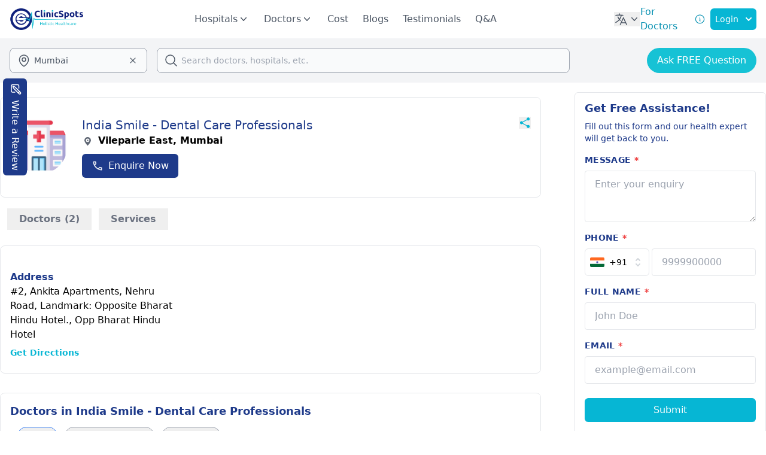

--- FILE ---
content_type: text/css; charset=utf-8
request_url: https://www.clinicspots.com/_nuxt/FAQSection.CatxW6mq.css
body_size: 253
content:
.subheading-alt[data-v-48c6ccf8]{font-size:19px;font-weight:500;--tw-text-opacity:1;color:rgb(30 58 138/var(--tw-text-opacity,1))}.subheading-alt[data-v-48c6ccf8]:where(.dark,.dark *){--tw-text-opacity:1;color:rgb(226 232 240/var(--tw-text-opacity,1))}


--- FILE ---
content_type: text/javascript; charset=utf-8
request_url: https://www.clinicspots.com/_nuxt/CEGtH_by.js
body_size: 3498
content:
const C="data:image/svg+xml,%3c?xml%20version='1.0'%20encoding='UTF-8'?%3e%3csvg%20version='1.1'%20xmlns='http://www.w3.org/2000/svg'%20width='96'%20height='96'%3e%3cpath%20d='M0%200%20C2.64%200%205.28%200%208%200%20C8%205.28%208%2010.56%208%2016%20C5.36%2016%202.72%2016%200%2016%20C0%2014.68%200%2013.36%200%2012%20C-1.32%2012%20-2.64%2012%20-4%2012%20C-3.88509088%2014.68826864%20-3.75836801%2017.37513469%20-3.625%2020.0625%20C-3.5940625%2020.81466797%20-3.563125%2021.56683594%20-3.53125%2022.34179688%20C-3.24589103%2027.83495703%20-2.94367105%2033.42553333%200.48046875%2037.9609375%20C4.56823628%2041.3471431%207.49620946%2043%2013%2043%20C18.67329444%2042.20374815%2021.28554161%2040.17362028%2024.8359375%2035.94921875%20C27.6253416%2031.27837095%2027.29147117%2025.48811309%2027.5625%2020.1875%20C27.62727539%2019.00510742%2027.62727539%2019.00510742%2027.69335938%2017.79882812%20C27.79878321%2015.86605785%2027.89983094%2013.93304974%2028%2012%20C26.68%2012%2025.36%2012%2024%2012%20C24%2013.32%2024%2014.64%2024%2016%20C21.36%2016%2018.72%2016%2016%2016%20C16%2010.72%2016%205.44%2016%200%20C18.64%200%2021.28%200%2024%200%20C24%201.32%2024%202.64%2024%204%20C27.96%204%2031.92%204%2036%204%20C36.09965569%208.26832981%2036.17183391%2012.53602469%2036.21972656%2016.80517578%20C36.23971295%2018.25418917%2036.26691197%2019.70312325%2036.30175781%2021.15185547%20C36.52220504%2030.55976527%2036.57853743%2037.7751879%2030.03515625%2045.2421875%20C21.8708134%2052%2021.8708134%2052%2016%2052%20C17.57187374%2058.46640741%2018.94975109%2063.49869119%2024%2068%20C29.34873666%2070.92411479%2034.06983859%2071.55436205%2039.92578125%2069.84765625%20C44.1052372%2068.13966766%2047.00027286%2066.01838851%2049.03125%2061.91796875%20C50.7252644%2057.31432775%2051.84700265%2052.89379308%2051%2048%20C49.17243831%2045.94943227%2047.26223176%2044.61587983%2045%2043%20C43.13766575%2039.27533151%2043.42869171%2035.05504687%2044%2031%20C45.6720747%2027.87421857%2047.7856235%2025.60718825%2051%2024%20C55.09157355%2023.48487383%2059.23589546%2023.05632731%2062.95703125%2025.046875%20C65.85592636%2027.44498774%2067.79811835%2029.39648288%2068.2734375%2033.171875%20C68.58137554%2040.98876369%2068.58137554%2040.98876369%2065.625%2044.5625%20C63%2047%2063%2047%2061%2048%20C60.81841962%2049.97357036%2060.73142878%2051.9560809%2060.6875%2053.9375%20C60.10869857%2062.74492842%2057.54244889%2068.98935697%2051%2075%20C44.81076319%2080.19097281%2038.6628627%2080.60817986%2030.80078125%2080.37109375%20C23.21050141%2079.63000785%2018.1199306%2076.53959705%2013%2071%20C8.0142489%2064.68862567%207.72466482%2059.8776454%208%2052%20C7.13375%2051.9175%206.2675%2051.835%205.375%2051.75%20C-1.43945837%2050.23567592%20-6.12546755%2045.61340394%20-10%2040%20C-12.06713045%2035.81663413%20-12.23348259%2032.3681342%20-12.1953125%2027.73046875%20C-12.1924826%2027.04946609%20-12.18965271%2026.36846344%20-12.18673706%2025.66682434%20C-12.17560525%2023.50686545%20-12.15051457%2021.34733206%20-12.125%2019.1875%20C-12.11496111%2017.71680289%20-12.10583685%2016.24609924%20-12.09765625%2014.77539062%20C-12.07568913%2011.18345714%20-12.0412082%207.59177015%20-12%204%20C-8.04%204%20-4.08%204%200%204%20C0%202.68%200%201.36%200%200%20Z%20M56%2032%20C54.68%2033.32%2053.36%2034.64%2052%2036%20C53.32%2037.32%2054.64%2038.64%2056%2040%20C57.32%2038.68%2058.64%2037.36%2060%2036%20C58.68%2034.68%2057.36%2033.36%2056%2032%20Z%20'%20fill='%23FFFFFF'%20transform='translate(20,8)'/%3e%3c/svg%3e";export{C as d};


--- FILE ---
content_type: text/javascript; charset=utf-8
request_url: https://www.clinicspots.com/_nuxt/8JZveEHW.js
body_size: 4253
content:
import b from"./Bds_4z3U.js";import w from"./CZ2wGjR-.js";import{u as $,a as R,b as L,w as P,v as S,d as U,e as k,o as C,y as x,z as m,g as n,f,O as g,m as h,A,h as v}from"./Docs2q9h.js";import{$ as F}from"./ChWJOHzv.js";import"./ZN4sT2Go.js";import"./SQ3O5RwB.js";import"./DlAUqK2U.js";import"./COehoAbE.js";import"./C9SmR7EY.js";import"./F4k8H-Jp.js";import"./BJ3HfCG6.js";import"./BY38xNaM.js";import"./P39laTjz.js";import"./DwqDifNP.js";import"./CaPafdoG.js";import"./DJvOxtj4.js";import"./9q9Xsovq.js";import"./yL-Mf2k0.js";import"./Bi-AMTZl.js";import"./D2MCp12V.js";import"./COLsyDq5.js";import"./D1vKQV5g.js";import"./vDuVn3vQ.js";import"./CV7lMvEp.js";import"./DwAQkA7Z.js";import"./BAG_CZoH.js";import"./DlttAoiW.js";import"./DxMzZMOu.js";import"./BiZTSZKB.js";import"./D_69PCk5.js";import"./GzdHFcfs.js";import"./DuZcTOlW.js";const pa={__name:"FacilityProfileContainer",async setup(D){var p;let s,c;const l=$(),u=R(),d=L(),e=l.name==="HospitalProfile"||l.name==="HospitalProfileTranslated"?`/hospital/${l.params.slug}`:`/clinic/${l.params.slug}`,a=([s,c]=P(()=>F(e,{params:{lang_code:l.params.lang}})),s=await s,c(),s),t=A(),y=[{rel:"canonical",href:a.data.value.data.canonical_url}],_=[{rel:"canonical",href:a.data.value.data.canonical_url},{rel:"alternate",href:a.data.value.data.canonical_url,hreflang:"x-default"},{rel:"alternate",href:a.data.value.data.canonical_url,hreflang:"en"},{rel:"alternate",href:`${t.public.websiteURL}/hi${e}`,hreflang:"hi"},{rel:"alternate",href:`${t.public.websiteURL}/bn${e}`,hreflang:"bn"},{rel:"alternate",href:`${t.public.websiteURL}/fr${e}`,hreflang:"fr"},{rel:"alternate",href:`${t.public.websiteURL}/ar${e}`,hreflang:"ar"},{rel:"alternate",href:`${t.public.websiteURL}/de${e}`,hreflang:"de"},{rel:"alternate",href:`${t.public.websiteURL}/tr${e}`,hreflang:"tr"},{rel:"alternate",href:`${t.public.websiteURL}/ru${e}`,hreflang:"ru"},{rel:"alternate",href:`${t.public.websiteURL}/ta${e}`,hreflang:"ta"},{rel:"alternate",href:`${t.public.websiteURL}/te${e}`,hreflang:"te"},{rel:"alternate",href:`${t.public.websiteURL}/es${e}`,hreflang:"es"}];if(((p=a.error._object[a.error._key])==null?void 0:p.statusCode)===404)S({fatal:!0,statusCode:404,statusMessage:"Page Not Found"});else{U({title:a.data.value.data.title,ogTitle:a.data.value.data.title,description:a.data.value.data.description,ogDescription:a.data.value.data.description,robots:a.data.value.data.robots,ogImage:a.data.value.data.facility.logo.url||null}),k(()=>({link:a.data.value.data.is_translated?_:y})),C(()=>{u.updateLeadFormSource(a.data.value.data.lead_form_source),u.updatePageTitle(a.data.value.data.title),d.updateShowLanguageDropdown(a.data.value.data.is_translated)}),x(()=>{d.updateShowLanguageDropdown(!1)});const o={"@context":"https://schema.org","@type":"MedicalClinic",name:a.data.value.data.facility.name,address:{"@type":"PostalAddress",addressLocality:a.data.value.data.facility.area?a.data.value.data.facility.area.name:a.data.value.data.facility.city.name,addressRegion:a.data.value.data.facility.city.name,streetAddress:a.data.value.data.facility.full_address,addressCountry:a.data.value.data.facility.country_code}};if(a.data.value.data.facility.ratings.average_rating&&a.data.value.data.facility.ratings.rating_count){const r=[];for(const i of a.data.value.data.facility.reviews)r.push({"@type":"Review",name:i.service_name,datePublished:i.created_at,reviewBody:i.review,author:{"@type":"Person",name:i.anonymity?"Anonymous":i.full_name},reviewRating:{"@type":"Rating",ratingValue:i.rating}});o.review=r,o.aggregateRating={"@context":"https://schema.org","@type":"AggregateRating",ratingValue:String(a.data.value.data.facility.ratings.average_rating),reviewCount:String(a.data.value.data.facility.ratings.rating_count),bestRating:"5",worstRating:"1"}}m(()=>o);for(const r of a.data.value.data.facility.doctors){const i={"@context":"https://schema.org","@type":"Physician",name:r.full_name,address:o.address,description:r.specializations,url:`https://www.clinicspots.com${r.url}`,priceRange:String(r.fee),image:r.display_picture.url};m(()=>i)}}return(o,r)=>n(d).deviceType==="mobile"?(v(),f(n(b),g(h({key:0},n(a).data.value.data)),null,16)):(v(),f(n(w),g(h({key:1},n(a).data.value.data)),null,16))}};export{pa as default};


--- FILE ---
content_type: image/svg+xml
request_url: https://www.clinicspots.com/_nuxt/nephrologyDark.BmO1WxAb.svg
body_size: 10092
content:
<svg width="24" height="24" viewBox="0 0 24 24" fill="none" xmlns="http://www.w3.org/2000/svg">
<path d="M16.612 14.1112C17.1393 14.3436 17.7682 14.4491 18.4616 14.4608C19.2819 14.4745 20.196 14.3612 21.1432 14.1776C21.3737 14.1327 21.5964 14.285 21.6393 14.5155C21.6843 14.746 21.5319 14.9686 21.3014 15.0116C20.3073 15.205 19.3386 15.3241 18.4479 15.3085C17.6315 15.2948 16.8815 15.1659 16.2389 14.8749C15.8112 15.3261 15.5768 15.9276 15.5417 16.5409C15.5241 16.8651 15.5612 17.1913 15.6569 17.4999C15.7507 17.8046 15.9011 18.0936 16.1081 18.3417C16.528 18.8475 17.194 19.2069 18.1178 19.2596H18.1296C18.7077 19.3085 19.2233 19.2401 19.6803 19.0663C20.1374 18.8925 20.5456 18.6112 20.9108 18.2362C22.0593 17.0507 22.7233 15.1483 22.9655 13.1366C23.2409 10.8573 22.9753 8.45886 22.2624 6.79285C21.8757 5.88855 21.3444 5.0741 20.6589 4.43933C20.0456 3.87097 19.3093 3.44519 18.4401 3.22644C17.8112 3.06824 17.2311 3.08582 16.7292 3.28699C16.2409 3.4823 15.8112 3.8534 15.4655 4.41004C15.2468 4.75965 15.0866 5.17761 14.9889 5.62293C14.8386 6.30652 14.8405 7.0448 15.0124 7.69324C15.1764 8.30652 15.4928 8.83582 15.9831 9.14051C16.1569 9.24988 16.3542 9.32996 16.5768 9.37879C17.0729 9.48816 17.6061 9.34363 18.0612 9.00183C18.5221 8.65613 18.903 8.10926 19.0944 7.41394C19.1569 7.18933 19.3893 7.05652 19.6159 7.11902C19.8405 7.18152 19.9733 7.41394 19.9108 7.64051C19.6667 8.52332 19.1725 9.22644 18.569 9.67957C18.03 10.0858 17.403 10.2948 16.7819 10.2616C16.5846 10.5839 16.4655 10.9159 16.4284 11.2206C16.3913 11.537 16.444 11.8124 16.5944 11.996C16.7565 12.1913 17.0436 12.2303 17.36 12.1893C17.9362 12.1132 18.5749 11.7811 18.9362 11.5311C19.1296 11.3983 19.3932 11.4471 19.5261 11.6386C19.6589 11.8319 19.61 12.0956 19.4186 12.2284C18.9811 12.5292 18.1979 12.9315 17.4714 13.0292C17.2702 13.0565 17.0729 13.0604 16.8835 13.037C16.8132 13.2089 16.7565 13.3827 16.7116 13.5526C16.6608 13.7362 16.6276 13.9237 16.612 14.1112ZM7.81902 14.8417C7.88933 15.0155 7.94988 15.1913 8.00066 15.3671C8.68035 14.2596 9.19402 13.4725 9.88543 13.2264C9.88738 13.0995 9.88738 12.9745 9.88933 12.8475C9.67839 12.8319 9.19402 13.1425 8.79167 13.4003C8.63542 13.4999 8.48699 13.5956 8.35027 13.6718C8.32878 14.0546 8.20574 14.4003 7.97722 14.6757C7.92839 14.7382 7.87566 14.7928 7.81902 14.8417ZM8.32488 16.4628C8.87761 17.0624 9.1823 17.8436 9.22722 18.6366C9.25066 19.0585 9.20183 19.4862 9.07683 19.8905C8.94988 20.2987 8.74675 20.6854 8.4655 21.0253C7.90496 21.6991 7.04168 22.1776 5.86394 22.2479C5.15886 22.3085 4.52214 22.2206 3.94402 22.0018C3.36589 21.7831 2.85418 21.4335 2.40496 20.9686C1.11394 19.6386 0.375659 17.5585 0.111988 15.3788C-0.180981 12.9628 0.110034 10.4003 0.877613 8.6034C1.30925 7.59558 1.90886 6.67957 2.68425 5.96082C3.3991 5.29871 4.26042 4.80066 5.2741 4.5448C6.07488 4.34363 6.82878 4.37293 7.50261 4.64246C8.16277 4.90613 8.73113 5.39051 9.17449 6.1034C9.39324 6.45301 9.56316 6.85144 9.6823 7.27527C9.55339 5.68152 9.35808 4.07605 9.09441 2.46082C9.07878 2.36121 9.05535 2.25574 9.03386 2.15027C8.88738 1.44129 8.74871 0.777224 9.58074 0.244021C9.79558 0.107302 10.0397 0.0252709 10.2858 0.00573962C10.526 -0.0157448 10.7702 0.0233177 10.9928 0.119021C11.2233 0.220583 11.4245 0.382693 11.571 0.611208C11.6901 0.796755 11.7702 1.02332 11.7956 1.28894C11.9557 2.24793 12.0905 3.21472 12.2038 4.19324C12.237 3.73621 12.2721 3.28113 12.3073 2.82605C12.321 2.6659 12.3249 2.52527 12.3307 2.38074C12.3659 1.33191 12.4069 0.111208 13.8229 0.0233177C13.9264 0.0174584 14.0319 0.0213646 14.1374 0.0389427C14.4987 0.0975365 14.8483 0.296755 15.1159 0.69324C15.3483 1.0409 15.5182 1.5448 15.5612 2.24988C15.5749 2.4784 15.5768 2.7323 15.5632 3.0116C15.8268 2.79285 16.112 2.62488 16.4186 2.50183C17.0925 2.2323 17.8464 2.20301 18.6471 2.40418C19.6608 2.66004 20.5221 3.15613 21.237 3.82019C22.0124 4.5409 22.612 5.45496 23.0436 6.46277C23.8112 8.25965 24.1022 10.8202 23.8093 13.2382C23.5456 15.4178 22.8073 17.4979 21.5182 18.83C21.0671 19.2948 20.5573 19.6444 19.9792 19.8632C19.4011 20.0819 18.7643 20.1678 18.0593 20.1093C16.8815 20.0389 16.0182 19.5624 15.4577 18.8866C15.1764 18.5468 14.9733 18.16 14.8464 17.7518C14.7214 17.3456 14.6706 16.9198 14.696 16.4979C14.7448 15.6307 15.1042 14.7772 15.7604 14.162C15.7624 14.1151 15.7663 14.0682 15.7702 14.0214C15.3835 13.9276 15.155 13.8944 14.6608 14.0038C14.6354 14.0096 14.6081 14.0136 14.5827 14.0136L13.8522 22.2343C13.8522 22.2401 13.8522 22.246 13.8503 22.2518C13.8405 22.3593 13.8151 22.5096 13.7839 22.6757C13.7546 22.8339 13.7194 23.0077 13.6862 23.1678C13.6354 23.4159 13.4792 23.6386 13.278 23.787C13.1393 23.8886 12.9733 23.9608 12.7995 23.9843C12.61 24.0096 12.4147 23.9803 12.2331 23.8768C12.069 23.785 11.9245 23.6366 11.8171 23.4178C11.6374 23.6522 11.4147 23.8124 11.1764 23.9042C10.9538 23.9921 10.7194 24.0175 10.4948 23.9901C10.2682 23.9628 10.0514 23.8827 9.86003 23.7538C9.41667 23.455 9.12175 22.9061 9.22722 22.1835V22.1776C9.57293 19.5604 9.79949 16.9081 9.8698 14.2206C9.50652 14.5409 9.11003 15.1874 8.59832 16.0233C8.50652 16.1678 8.41277 16.3202 8.32488 16.4628ZM9.82878 9.57801C9.80339 9.73816 9.77019 9.89636 9.72918 10.0507C9.62175 10.453 9.45964 10.83 9.24089 11.162C9.27214 11.1639 9.30535 11.1659 9.33855 11.1659C9.50847 11.1678 9.68816 11.1464 9.87761 11.1151C9.86785 10.6034 9.85222 10.0917 9.82878 9.57801ZM8.56902 11.8807C8.51042 11.9237 8.44988 11.9647 8.38933 12.0038C8.26824 12.08 8.13933 12.1464 8.00261 12.203C8.09636 12.3866 8.17253 12.5721 8.23113 12.7577C8.26628 12.7362 8.30144 12.7128 8.3366 12.6893C8.82488 12.3768 9.38738 12.0155 9.89128 12.0057V11.9706C9.70378 11.9979 9.51824 12.0136 9.33855 12.0136C9.06707 12.0096 8.80925 11.9706 8.56902 11.8807ZM7.14128 12.4022C6.52019 12.4354 5.89324 12.2264 5.35417 11.8202C4.75066 11.3671 4.25652 10.6639 4.01238 9.78113C3.94988 9.55652 4.08269 9.32215 4.3073 9.25965C4.53191 9.19715 4.76628 9.32996 4.82878 9.55457C5.02019 10.2499 5.40105 10.7948 5.86199 11.1425C6.31707 11.4843 6.84832 11.6288 7.34636 11.5194C7.56902 11.4706 7.76628 11.3886 7.94011 11.2811C8.43035 10.9764 8.74675 10.4471 8.91082 9.83386C9.08269 9.18543 9.08269 8.4491 8.93425 7.76355C8.8366 7.31824 8.67644 6.90027 8.45769 6.55066C8.11199 5.99597 7.6823 5.62293 7.19402 5.42761C6.69207 5.22644 6.11199 5.20886 5.48308 5.36707C4.61589 5.58582 3.87761 6.0116 3.26433 6.57996C2.57878 7.21668 2.04753 8.03113 1.66082 8.93347C0.947925 10.5995 0.6823 12.9979 0.957691 15.2772C1.20183 17.2889 1.86394 19.1913 3.01238 20.3768C3.37761 20.7538 3.78582 21.035 4.24285 21.2069C4.70183 21.3807 5.2155 21.4491 5.79363 21.4003H5.80535C6.72917 21.3475 7.39324 20.9882 7.81511 20.4823C8.02214 20.2323 8.17253 19.9452 8.26628 19.6405C8.36199 19.3339 8.3991 19.0077 8.37957 18.6835C8.34441 18.0702 8.11003 17.4686 7.6823 17.0175C7.03972 17.3085 6.28972 17.4374 5.47332 17.4511C4.58269 17.4667 3.61394 17.3475 2.6198 17.1542C2.38933 17.1093 2.23894 16.8886 2.28191 16.6581C2.32683 16.4276 2.54753 16.2772 2.778 16.3202C3.72527 16.5038 4.63933 16.619 5.45964 16.6034C6.153 16.5917 6.78191 16.4862 7.30925 16.2538C7.29363 16.0663 7.26042 15.8807 7.2116 15.6932C7.16667 15.5214 7.10808 15.3495 7.03972 15.1776C6.85027 15.2011 6.653 15.1971 6.45183 15.1698C5.72332 15.0721 4.94011 14.6718 4.50457 14.369C4.31121 14.2362 4.26433 13.9725 4.39714 13.7792C4.52996 13.5858 4.79363 13.5389 4.98699 13.6718C5.34832 13.9218 5.98699 14.2538 6.56316 14.33C6.87957 14.3729 7.16668 14.3339 7.32878 14.1366C7.47918 13.955 7.53386 13.6776 7.4948 13.3612C7.45769 13.0585 7.33855 12.7264 7.14128 12.4022ZM10.9499 1.36707C10.9401 1.24207 10.9069 1.14246 10.8581 1.06824C10.8073 0.988162 10.735 0.929568 10.655 0.894412C10.5671 0.855349 10.4636 0.841677 10.3561 0.84949C10.2448 0.859255 10.1354 0.894412 10.0397 0.954958C9.69793 1.17371 9.778 1.56238 9.86394 1.97449C9.88738 2.08777 9.91082 2.20105 9.93035 2.32215C10.4909 5.74597 10.737 9.12879 10.735 12.4608C10.7331 15.7909 10.487 19.0663 10.0612 22.2831C10.0612 22.2909 10.0593 22.2968 10.0573 22.3046C10.0065 22.6581 10.1335 22.9159 10.3268 23.0468C10.405 23.0995 10.4948 23.1327 10.5866 23.1444C10.6784 23.1561 10.7721 23.1444 10.86 23.1112C11.1081 23.0155 11.3229 22.7284 11.3776 22.1971C11.5202 20.4725 11.6335 18.7616 11.7077 17.0682C11.7155 15.2557 11.7487 13.4901 11.8034 11.7577C11.8034 11.6854 11.8014 11.6132 11.8014 11.5409C11.7565 8.07215 11.4987 4.68347 10.9518 1.40418C10.9538 1.39051 10.9518 1.37879 10.9499 1.36707ZM12.655 11.7753C12.6725 13.5428 12.6374 15.328 12.5593 17.1268C12.5553 17.9628 12.5573 18.8104 12.5651 19.6659C12.5671 20.0233 12.5378 20.4218 12.5065 20.8358C12.446 21.6522 12.3796 22.5389 12.5495 22.9823C12.5827 23.0682 12.6159 23.1151 12.6491 23.1327C12.6589 23.1386 12.6706 23.1386 12.6862 23.1366C12.7155 23.1327 12.7468 23.1171 12.7761 23.0956C12.819 23.0643 12.8483 23.0272 12.8561 22.9901C12.8874 22.8358 12.9225 22.6678 12.9499 22.5136C12.9772 22.3671 12.9987 22.2401 13.0065 22.162L13.0085 22.1483L14.2331 8.3866C14.2389 8.32215 14.2585 8.2616 14.2897 8.20886C14.2546 8.1073 14.2233 8.00574 14.196 7.90027C13.9889 7.12097 13.987 6.24207 14.1628 5.43543C14.2585 5.00183 14.405 4.58582 14.6003 4.21472C14.5925 4.1698 14.5905 4.12097 14.5983 4.07215C14.7155 3.34754 14.7468 2.7616 14.7175 2.29285C14.6843 1.74988 14.569 1.3866 14.4147 1.15613C14.2936 0.976443 14.1491 0.888552 14.0065 0.867068C13.9655 0.861208 13.9225 0.859255 13.8776 0.861208C13.2292 0.902224 13.2018 1.70691 13.1784 2.39832C13.1725 2.57801 13.1667 2.75379 13.155 2.88465C12.9401 5.5741 12.78 8.27527 12.6803 11.037C12.6706 11.287 12.6628 11.5311 12.655 11.7753ZM14.9909 9.41199L14.8249 11.2772C15.1061 11.2479 15.321 11.2694 15.569 11.3202C15.571 11.2538 15.5768 11.1874 15.5846 11.119C15.6257 10.7753 15.7389 10.4139 15.9225 10.0585C15.7858 10.0018 15.6569 9.93543 15.5358 9.85926C15.3327 9.7323 15.1511 9.58191 14.9909 9.41199ZM16.1042 12.6991C16.0475 12.6503 15.9948 12.5956 15.944 12.535C15.8678 12.4432 15.8034 12.3436 15.7507 12.2362C15.3561 12.1366 15.1374 12.0839 14.7487 12.1444L14.6608 13.1346C15.2077 13.0311 15.4909 13.0741 15.9343 13.1835C15.9811 13.0194 16.0397 12.8573 16.1042 12.6991Z" fill="white" fill-opacity="0.8"/>
</svg>


--- FILE ---
content_type: text/javascript; charset=utf-8
request_url: https://www.clinicspots.com/_nuxt/vZ2KDSk9.js
body_size: 1766
content:
const C="data:image/svg+xml,%3csvg%20width='24'%20height='24'%20viewBox='0%200%2024%2024'%20fill='none'%20xmlns='http://www.w3.org/2000/svg'%3e%3cpath%20d='M13.5%2022C11.7%2022%2010.1667%2021.3667%208.9%2020.1C7.63333%2018.8333%207%2017.3%207%2015.5V14.925C5.56667%2014.6917%204.375%2014.0208%203.425%2012.9125C2.475%2011.8042%202%2010.5%202%209V3H5V2H7V6H5V5H4V9C4%2010.1%204.39167%2011.0417%205.175%2011.825C5.95833%2012.6083%206.9%2013%208%2013C9.1%2013%2010.0417%2012.6083%2010.825%2011.825C11.6083%2011.0417%2012%2010.1%2012%209V5H11V6H9V2H11V3H14V9C14%2010.5%2013.525%2011.8042%2012.575%2012.9125C11.625%2014.0208%2010.4333%2014.6917%209%2014.925V15.5C9%2016.75%209.4375%2017.8125%2010.3125%2018.6875C11.1875%2019.5625%2012.25%2020%2013.5%2020C14.75%2020%2015.8125%2019.5625%2016.6875%2018.6875C17.5625%2017.8125%2018%2016.75%2018%2015.5V13.825C17.4167%2013.625%2016.9375%2013.2667%2016.5625%2012.75C16.1875%2012.2333%2016%2011.65%2016%2011C16%2010.1667%2016.2917%209.45833%2016.875%208.875C17.4583%208.29167%2018.1667%208%2019%208C19.8333%208%2020.5417%208.29167%2021.125%208.875C21.7083%209.45833%2022%2010.1667%2022%2011C22%2011.65%2021.8125%2012.2333%2021.4375%2012.75C21.0625%2013.2667%2020.5833%2013.625%2020%2013.825V15.5C20%2017.3%2019.3667%2018.8333%2018.1%2020.1C16.8333%2021.3667%2015.3%2022%2013.5%2022ZM19%2012C19.2833%2012%2019.5208%2011.9042%2019.7125%2011.7125C19.9042%2011.5208%2020%2011.2833%2020%2011C20%2010.7167%2019.9042%2010.4792%2019.7125%2010.2875C19.5208%2010.0958%2019.2833%2010%2019%2010C18.7167%2010%2018.4792%2010.0958%2018.2875%2010.2875C18.0958%2010.4792%2018%2010.7167%2018%2011C18%2011.2833%2018.0958%2011.5208%2018.2875%2011.7125C18.4792%2011.9042%2018.7167%2012%2019%2012Z'%20fill='%2310207D'/%3e%3c/svg%3e";export{C as d};


--- FILE ---
content_type: text/javascript; charset=utf-8
request_url: https://www.clinicspots.com/_nuxt/CLMSQZvF.js
body_size: 965
content:
import u from"./DfbIoKRu.js";import{u as d,a as n,b as l,r as p,w as m,c as _,d as v,o as f,e as g,f as y,m as h,g as i,h as b}from"./Docs2q9h.js";import{$ as w}from"./ChWJOHzv.js";import"./C2oFfLxu.js";import"./BY38xNaM.js";import"./DuZcTOlW.js";const D={__name:"PatientStoryListingContainer",async setup(S){let a,o;const t=d(),r=n(),c=l(),s=p(t.query.page),e=([a,o]=m(()=>w(t.path,{query:{page:s}})),a=await a,o(),a);return _(()=>t.fullPath,()=>{s.value=t.query.page||1}),v({title:e.data.value.data.title,ogTitle:e.data.value.data.title,description:e.data.value.data.description,ogDescription:e.data.value.data.description,robots:e.data.value.data.robots}),f(()=>{r.updateLeadFormSource(e.data.value.data.lead_form_source),r.updatePageTitle(e.data.value.data.title)}),g(()=>({link:[{rel:"canonical",href:e.data.value.data.canonical_url}]})),(P,k)=>(b(),y(u,h(i(e).data.value.data,{"device-type":i(c).deviceType}),null,16,["device-type"]))}};export{D as default};


--- FILE ---
content_type: text/javascript; charset=utf-8
request_url: https://www.clinicspots.com/_nuxt/9q9Xsovq.js
body_size: 2458
content:
import{_ as w}from"./yL-Mf2k0.js";import{r as x,B as d,h as a,j as s,k as o,l as u,t as c,g as i,s as m}from"./Docs2q9h.js";const y={class:"flex flex-col items-center justify-center bg-white p-4 lg:px-10"},N=["src","alt"],k={class:"mb-4 text-lg font-medium"},P=["href"],v=["href"],S={__name:"ConsultModal",props:{authorName:{type:String,required:!0,default:""},authorPhoneNumber:{type:String,required:!0,default:""},authorWhatsappNumber:{type:String,default:""},authorPhoto:{type:Object,default:()=>{}}},setup(t,{expose:g}){const l=x();g({show:()=>{var e;(e=l.value)==null||e.showModal()}});const f=e=>{var r;e.target.id&&((r=l.value)==null||r.close())},n=t,h=d(()=>{var e;return n.authorWhatsappNumber?(e=String(n.authorWhatsappNumber))==null?void 0:e.replaceAll(/[^A-Z0-9]/gi,""):null}),p=d(()=>{var e;return(e=String(n.authorPhoneNumber))==null?void 0:e.replaceAll(/[^A-Z0-9]/gi,"")});return(e,r)=>(a(),s("dialog",{id:"dialog",ref_key:"dialog",ref:l,class:"rounded-xl",onClick:r[0]||(r[0]=b=>f(b))},[o("div",y,[t.authorPhoto?(a(),s("img",{key:0,class:"size-20 rounded-full border border-green-600",src:t.authorPhoto.url||"images/Facility/facilityDefault.webp",alt:t.authorPhoto.alt_text},null,8,N)):u("",!0),o("p",k,"Consult "+c(t.authorName),1),t.authorWhatsappNumber?(a(),s("a",{key:1,href:`https://wa.me/${i(h)?i(h):i(p)}`,target:"_blank",class:"mb-4 flex w-56 items-center justify-center rounded bg-green-500 px-2 py-4 font-semibold text-white lg:w-80"},r[1]||(r[1]=[o("img",{src:w,alt:"WhatsApp Logo",class:"mr-2 size-8"},null,-1),m(" WhatsApp ")]),8,P)):u("",!0),t.authorPhoneNumber?(a(),s("a",{key:2,href:`tel:${t.authorPhoneNumber}`,target:"_blank",class:"mb-4 flex w-56 items-center justify-center rounded border border-green-600 px-2 py-4 font-semibold text-green-500 lg:w-80"},[r[2]||(r[2]=o("span",null,[o("svg",{xmlns:"http://www.w3.org/2000/svg",fill:"none",viewBox:"0 0 24 24","stroke-width":"1.5",stroke:"currentColor",class:"mr-2 size-6"},[o("path",{"stroke-linecap":"round","stroke-linejoin":"round",d:"M2.25 6.75c0 8.284 6.716 15 15 15h2.25a2.25 2.25 0 002.25-2.25v-1.372c0-.516-.351-.966-.852-1.091l-4.423-1.106c-.44-.11-.902.055-1.173.417l-.97 1.293c-.282.376-.769.542-1.21.38a12.035 12.035 0 01-7.143-7.143c-.162-.441.004-.928.38-1.21l1.293-.97c.363-.271.527-.734.417-1.173L6.963 3.102a1.125 1.125 0 00-1.091-.852H4.5A2.25 2.25 0 002.25 4.5v2.25z"})])],-1)),m(" "+c(t.authorPhoneNumber),1)],8,v)):u("",!0)])],512))}};export{S as _};


--- FILE ---
content_type: text/javascript; charset=utf-8
request_url: https://www.clinicspots.com/_nuxt/GzdHFcfs.js
body_size: 3795
content:
import{j as r,k as e,t as a,s as o,F as d,n as c,l as n,h as s}from"./Docs2q9h.js";const w={key:0,class:"box-border p-3 py-2 shadow dark:bg-neutral-900"},m={class:"mb-4 flex w-full flex-wrap items-center justify-between"},v={class:"flex items-center"},u={key:0,xmlns:"http://www.w3.org/2000/svg",viewBox:"0 0 24 24",fill:"currentColor",class:"-ml-2 mr-1 size-10 text-blue-400"},x={key:1,class:"mr-2 flex size-8 items-center justify-center rounded-full bg-rose-600 text-xl text-white"},f={class:"text-medium flex items-center font-medium dark:text-slate-200"},g={class:"-mt-1 text-xs text-gray-500 dark:text-gray-400"},k={key:0,class:"mb-2 flex items-center"},y={key:0,xmlns:"http://www.w3.org/2000/svg",viewBox:"0 0 24 24",fill:"currentColor",class:"size-5 text-amber-500"},b={key:1,xmlns:"http://www.w3.org/2000/svg",fill:"none",viewBox:"0 0 24 24","stroke-width":"1.5",stroke:"currentColor",class:"size-5 text-amber-500"},h={class:"font-sm mb-3 dark:text-slate-200"},p={class:"mb-4 break-words border-b pb-3 text-[15px] text-gray-700 dark:border-gray-600 dark:text-gray-400"},z={__name:"FacilityProfileReviewCardDesktop",props:{review:{type:Object,required:!0}},setup(t){return(A,l)=>t.review.review?(s(),r("div",w,[e("div",m,[e("div",v,[t.review.anonymity?(s(),r("svg",u,l[0]||(l[0]=[e("path",{"fill-rule":"evenodd",d:"M18.685 19.097A9.723 9.723 0 0 0 21.75 12c0-5.385-4.365-9.75-9.75-9.75S2.25 6.615 2.25 12a9.723 9.723 0 0 0 3.065 7.097A9.716 9.716 0 0 0 12 21.75a9.716 9.716 0 0 0 6.685-2.653Zm-12.54-1.285A7.486 7.486 0 0 1 12 15a7.486 7.486 0 0 1 5.855 2.812A8.224 8.224 0 0 1 12 20.25a8.224 8.224 0 0 1-5.855-2.438ZM15.75 9a3.75 3.75 0 1 1-7.5 0 3.75 3.75 0 0 1 7.5 0Z","clip-rule":"evenodd"},null,-1)]))):(s(),r("div",x,a(t.review.full_name.charAt(0)),1)),e("div",null,[e("p",f,[o(a(t.review.anonymity?"Verified User":t.review.full_name)+" ",1),l[1]||(l[1]=e("svg",{xmlns:"http://www.w3.org/2000/svg",viewBox:"0 0 16 16",fill:"currentColor",class:"ml-2 size-4 text-blue-400"},[e("path",{"fill-rule":"evenodd",d:"M15 8c0 .982-.472 1.854-1.202 2.402a2.995 2.995 0 0 1-.848 2.547 2.995 2.995 0 0 1-2.548.849A2.996 2.996 0 0 1 8 15a2.996 2.996 0 0 1-2.402-1.202 2.995 2.995 0 0 1-2.547-.848 2.995 2.995 0 0 1-.849-2.548A2.996 2.996 0 0 1 1 8c0-.982.472-1.854 1.202-2.402a2.995 2.995 0 0 1 .848-2.547 2.995 2.995 0 0 1 2.548-.849A2.995 2.995 0 0 1 8 1c.982 0 1.854.472 2.402 1.202a2.995 2.995 0 0 1 2.547.848c.695.695.978 1.645.849 2.548A2.996 2.996 0 0 1 15 8Zm-3.291-2.843a.75.75 0 0 1 .135 1.052l-4.25 5.5a.75.75 0 0 1-1.151.043l-2.25-2.5a.75.75 0 1 1 1.114-1.004l1.65 1.832 3.7-4.789a.75.75 0 0 1 1.052-.134Z","clip-rule":"evenodd"})],-1))]),e("p",g,a(t.review.created_at),1)])]),t.review.rating>0?(s(),r("div",k,[(s(),r(d,null,c(5,i=>e("span",{key:`rating-${i}`},[i<=Math.floor(t.review.rating)?(s(),r("svg",y,l[2]||(l[2]=[e("path",{"fill-rule":"evenodd",d:"M10.788 3.21c.448-1.077 1.976-1.077 2.424 0l2.082 5.007 5.404.433c1.164.093 1.636 1.545.749 2.305l-4.117 3.527 1.257 5.273c.271 1.136-.964 2.033-1.96 1.425L12 18.354 7.373 21.18c-.996.608-2.231-.29-1.96-1.425l1.257-5.273-4.117-3.527c-.887-.76-.415-2.212.749-2.305l5.404-.433 2.082-5.006z","clip-rule":"evenodd"},null,-1)]))):(s(),r("svg",b,l[3]||(l[3]=[e("path",{"stroke-linecap":"round","stroke-linejoin":"round",d:"M11.48 3.499a.562.562 0 011.04 0l2.125 5.111a.563.563 0 00.475.345l5.518.442c.499.04.701.663.321.988l-4.204 3.602a.563.563 0 00-.182.557l1.285 5.385a.562.562 0 01-.84.61l-4.725-2.885a.563.563 0 00-.586 0L6.982 20.54a.562.562 0 01-.84-.61l1.285-5.386a.562.562 0 00-.182-.557l-4.204-3.602a.563.563 0 01.321-.988l5.518-.442a.563.563 0 00.475-.345L11.48 3.5z"},null,-1)])))])),64))])):n("",!0)]),e("div",null,[e("p",h,a(t.review.service_name),1),e("p",p,a(t.review.review),1)])])):n("",!0)}};export{z as default};


--- FILE ---
content_type: text/javascript; charset=utf-8
request_url: https://www.clinicspots.com/_nuxt/DJvOxtj4.js
body_size: 184
content:
import"./Docs2q9h.js";const r=""+new URL("recommendedDark.B4kl42wi.svg",import.meta.url).href,m=""+new URL("recommendedLight.DhOSM7wC.svg",import.meta.url).href;export{r as a,m as r};


--- FILE ---
content_type: text/javascript; charset=utf-8
request_url: https://www.clinicspots.com/_nuxt/D_69PCk5.js
body_size: 2193
content:
import{r as d,o as y,j as t,k as l,F as f,n as x,t as _,l as h,I as b,h as s}from"./Docs2q9h.js";const w={id:"gallery"},C={key:0,class:"flex items-center space-x-1"},j=["src","alt","title","onClick"],I={class:"text-sm font-semibold text-gray-700"},$={key:1,class:"relative"},z=["src","alt","title","onClick"],B={class:"relative"},D=["src","alt"],L={__name:"FacilityProfileGalleryDesktop",props:{images:{type:Array,default:()=>[]}},setup(n){const u=d(!1),a=d(null),o=d(null),m=r=>{a.value=r},g=()=>{a.value=null},k=r=>{o.value&&(r.preventDefault(),o.value.scrollLeft+=r.deltaY)};return y(()=>{o.value&&o.value.addEventListener("wheel",k,{passive:!1})}),(r,i)=>{var v;return s(),t("section",w,[i[1]||(i[1]=l("div",{class:"mb-3 flex items-center justify-between"},[l("div",{class:"max-w-max"},[l("h2",{class:"text-base font-semibold text-blue-900 dark:text-slate-200"}," Photos ")])],-1)),u.value?(s(),t("div",$,[l("div",{ref_key:"galleryRef",ref:o,class:"flex space-x-1 overflow-x-auto px-8 py-2 scrollbar-hide"},[(s(!0),t(f,null,x(n.images,(e,c)=>(s(),t("img",{key:`fullGalleryImage${c}`,class:"h-16 w-20 shrink-0 cursor-pointer rounded-md object-cover shadow-md",src:e.url,alt:e.alt_text||"Image",title:e.alt_text||"Image",onClick:p=>m(e)},null,8,z))),128))],512)])):(s(),t("div",C,[(s(!0),t(f,null,x((v=n.images)==null?void 0:v.slice(0,4),(e,c)=>(s(),t("img",{key:`facilityImage${c}`,class:"size-12 cursor-pointer rounded-md object-cover shadow-md",src:e.url,alt:e.alt_text||"Image",title:e.alt_text||"Image",onClick:p=>m(e)},null,8,j))),128)),n.images.length>4?(s(),t("div",{key:0,class:"flex size-12 cursor-pointer items-center justify-center rounded-md border bg-slate-100",onClick:i[0]||(i[0]=e=>u.value=!0)},[l("span",I," +"+_(n.images.length-4),1)])):h("",!0)])),a.value?(s(),t("div",{key:2,class:"fixed inset-0 z-50 flex items-center justify-center bg-black bg-opacity-80 p-4",onClick:g},[l("div",B,[l("img",{class:"max-h-screen max-w-full rounded-lg shadow-lg",src:a.value.url,alt:a.value.alt_text||"Image"},null,8,D),l("button",{class:"absolute right-2 top-2 rounded-full bg-white p-2 text-gray-800 shadow-md",onClick:b(g,["stop"])}," ✕ ")])])):h("",!0)])}}};export{L as default};
